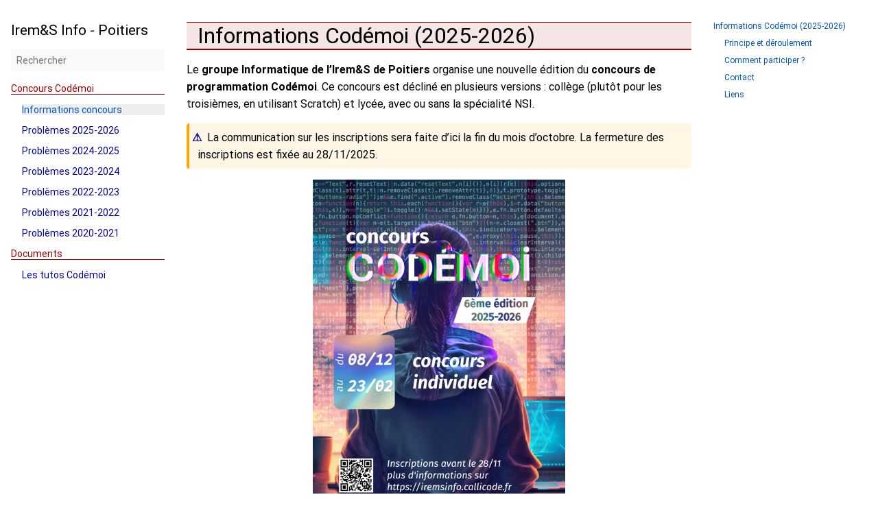

--- FILE ---
content_type: text/html; charset=utf-8
request_url: https://iremsinfo.callicode.fr/concours/infos/
body_size: 12380
content:
<!DOCTYPE html>
<html lang="fr-FR" dir="ltr">
<head>
  <meta charset="UTF-8">
<meta name="viewport" content="width=device-width, initial-scale=1.0">
<meta name="description" content="
  Informations Codémoi (2025-2026)
  #






Le groupe Informatique de l&rsquo;Irem&amp;S de Poitiers organise une nouvelle
édition du concours de programmation Codémoi. Ce concours est décliné en plusieurs versions :
collège (plutôt pour les troisièmes, en utilisant Scratch) et lycée, avec ou sans la spécialité NSI.

La communication sur les inscriptions sera faite d&rsquo;ici la fin du mois
d&rsquo;octobre.
La fermeture des inscriptions est fixée au 28/11/2025.">
<meta name="theme-color" media="(prefers-color-scheme: light)" content="#ffffff">
<meta name="theme-color" media="(prefers-color-scheme: dark)" content="#343a40">
<meta name="color-scheme" content="light dark"><meta property="og:url" content="https://iremsinfo.callicode.fr/concours/infos/">
  <meta property="og:site_name" content="Irem&S Info - Poitiers">
  <meta property="og:title" content="Informations concours">
  <meta property="og:description" content="Informations Codémoi (2025-2026) # Le groupe Informatique de l’Irem&amp;S de Poitiers organise une nouvelle édition du concours de programmation Codémoi. Ce concours est décliné en plusieurs versions : collège (plutôt pour les troisièmes, en utilisant Scratch) et lycée, avec ou sans la spécialité NSI.
La communication sur les inscriptions sera faite d’ici la fin du mois d’octobre. La fermeture des inscriptions est fixée au 28/11/2025.">
  <meta property="og:locale" content="fr_FR">
  <meta property="og:type" content="article">
    <meta property="article:section" content="concours">
    <meta property="article:modified_time" content="2025-09-02T21:20:31+02:00">
<title>Informations concours | Irem&amp;S Info - Poitiers</title>
<link rel="icon" href="/favicon.png" >
<link rel="manifest" href="/manifest.json">
<link rel="canonical" href="https://iremsinfo.callicode.fr/concours/infos/">
<link rel="stylesheet" href="/book.min.0c0b4a8d6fb600abd29caa01136b1f7a1d4be2684788b42394c89de29b7b213b.css" integrity="sha256-DAtKjW&#43;2AKvSnKoBE2sfeh1L4mhHiLQjlMid4pt7ITs=" crossorigin="anonymous">
  <script defer src="/fuse.min.js"></script>
  <script defer src="/fr.search.min.36de199f3d3b1ae9e0ee23c3c8b04c2882814f4dad3cf104ba194fb703417667.js" integrity="sha256-Nt4Znz07Gung7iPDyLBMKIKBT02tPPEEuhlPtwNBdmc=" crossorigin="anonymous"></script>
<!--
Made with Book Theme
https://github.com/alex-shpak/hugo-book
-->
  <link rel="stylesheet"  href="/syntax-code.css">

<script defer src="/sjcl.min.js"></script>
<script defer src="/challenges.js"></script>
<meta name="google-site-verification" content="e0SwGT1zYinf5-SeHkt6gaTNoRdx52F_7_dQv-fuowc" />

</head>
<body dir="ltr">
  <input type="checkbox" class="hidden toggle" id="menu-control" />
  <input type="checkbox" class="hidden toggle" id="toc-control" />
  <main class="container flex">
    <aside class="book-menu">
      <div class="book-menu-content">
        
  <nav>
<h2 class="book-brand">
  <a class="flex align-center" href="/"><span>Irem&amp;S Info - Poitiers</span>
  </a>
</h2>


<div class="book-search hidden">
  <input type="text" id="book-search-input" placeholder="Rechercher" aria-label="Rechercher" maxlength="64" data-hotkeys="s/" />
  <div class="book-search-spinner hidden"></div>
  <ul id="book-search-results"></ul>
</div>
<script>document.querySelector(".book-search").classList.remove("hidden")</script>













  



  
  <ul>
    
      
        <li>
          
  
  

  
    <a href="/concours/" class="">Concours Codémoi</a>
  

          
  <ul>
    
      
        <li>
          
  
  

  
    <a href="/concours/infos/" class="active">Informations concours</a>
  

        </li>
      
    
      
        <li>
          
  
  

  
    <a href="/concours/problemes_2026/" class="">Problèmes 2025-2026</a>
  

        </li>
      
    
      
        <li>
          
  
  

  
    <a href="/concours/problemes_2025/" class="">Problèmes 2024-2025</a>
  

        </li>
      
    
      
        <li>
          
  
  

  
    <a href="/concours/problemes_2024/" class="">Problèmes 2023-2024</a>
  

        </li>
      
    
      
        <li>
          
  
  

  
    <a href="/concours/problemes_2023/" class="">Problèmes 2022-2023</a>
  

        </li>
      
    
      
        <li>
          
  
  

  
    <a href="/concours/problemes_2022/" class="">Problèmes 2021-2022</a>
  

        </li>
      
    
      
        <li>
          
  
  

  
    <a href="/concours/problemes_2021/" class="">Problèmes 2020-2021</a>
  

        </li>
      
    
  </ul>

        </li>
      
    
      
        <li>
          
  
  

  
    <span>Documents</span>
  

          
  <ul>
    
      
        <li>
          
  
  

  
    <a href="/documents/tutos-codemoi/" class="">Les tutos Codémoi</a>
  

        </li>
      
    
  </ul>

        </li>
      
    
  </ul>














</nav>




  <script>(function(){var e=document.querySelector("aside .book-menu-content");addEventListener("beforeunload",function(){localStorage.setItem("menu.scrollTop",e.scrollTop)}),e.scrollTop=localStorage.getItem("menu.scrollTop")})()</script>


 
      </div>
    </aside>

    <div class="book-page">
      <header class="book-header">
        
  <div class="flex align-center justify-between">
  <label for="menu-control">
    <img src="/svg/menu.svg" class="book-icon" alt="Menu" />
  </label>

  <h3>Informations concours</h3>

  <label for="toc-control">
    
    <img src="/svg/toc.svg" class="book-icon" alt="Table of Contents" />
    
  </label>
</div>


  
  <aside class="hidden clearfix">
    
  
<nav id="TableOfContents">
  <ul>
    <li><a href="#informations-codémoi-2025-2026">Informations Codémoi (2025-2026)</a>
      <ul>
        <li><a href="#principe-et-déroulement">Principe et déroulement</a></li>
        <li><a href="#comment-participer-">Comment participer ?</a></li>
        <li><a href="#contact">Contact</a></li>
        <li><a href="#liens">Liens</a></li>
      </ul>
    </li>
  </ul>
</nav>



  </aside>
  
 
      </header>

      
      
  <article class="markdown book-article"><h1 id="informations-codémoi-2025-2026">
  Informations Codémoi (2025-2026)
  <a class="anchor" href="#informations-cod%c3%a9moi-2025-2026">#</a>
</h1>

<!-- Hidden content (comment) -->


<!-- Hidden content (comment) -->
<p>Le <strong>groupe Informatique de l&rsquo;Irem&amp;S de Poitiers</strong> organise une nouvelle
édition du <strong>concours de programmation Codémoi</strong>. Ce concours est décliné en plusieurs versions :
collège (plutôt pour les troisièmes, en utilisant Scratch) et lycée, avec ou sans la spécialité NSI.</p>
<blockquote class="book-hint important">
<p>La communication sur les inscriptions sera faite d&rsquo;ici la fin du mois
d&rsquo;octobre.
La fermeture des inscriptions est fixée au 28/11/2025.</p>
</blockquote>
<p><img src="affiche_codemoi_2026.png#050#center" alt="" /></p>
<p><a href="affiche_codemoi_2026.pdf">Télécharger le PDF de l&rsquo;affiche (10Mo) pour mettre dans votre établissement</a></p>
<h2 id="principe-et-déroulement">
  Principe et déroulement
  <a class="anchor" href="#principe-et-d%c3%a9roulement">#</a>
</h2>
<p>Les participations sont individuelles.</p>
<p>Les participants doivent s&rsquo;inscrire impérativement <strong>avant le 28/11/2025</strong>
en remplissant un formulaire dont l&rsquo;adresse leur aura été communiquée par un
enseignant (collège et lycée).</p>
<p>Une fois inscrit.e, la ou le participant.e recevra par courrier électronique
les problèmes à résoudre (2 ou 3). L&rsquo;envoi des défis sera réalisé
le <strong>08/12/2025</strong> qui est la date de début du concours.</p>
<p>Les solutions rédigées (code informatique
exploitable, ainsi que le texte détaillant la démarche et les résultats, ou
tout autre pièce demandée dans l&rsquo;énoncé du problème)
seront communiquées à l&rsquo;équipe organisatrice par courrier électronique.
Il n&rsquo;est <strong>pas nécessaire</strong> de résoudre <strong>tous</strong> les problèmes pour participer
et envoyer ses réponses, mais l&rsquo;envoi doit être réalisé en une seule fois.</p>
<p>La participation devra parvenir à l&rsquo;équipe organisatrice
<strong>le 23 février 2026</strong>,
dernier délai !</p>
<p>En attendant le début du concours, pour s&rsquo;entraîner, les participants peuvent
librement consulter et résoudre les problèmes des années
précédentes, visibles sur ce site.</p>
<!--
Le concours **Codémoi** se déroule en deux étapes :

- une phase d'entraînement de novembre 2022 à mi février 2023 pendant laquelle
  les participants auront 3 problèmes à résoudre. Des solutions seront fournies à l'issue de
  cette phase. Le problèmes d'entraînement seront bientôt disponibles depuis cette page.
- le concours proprement dit se déroulera entre le 20 février et le 19 mars 2023 autour
  de 3 nouveaux challenges. Chaque énoncé de challenge contiendra de façon
  explicite les informations à fournir (code informatique, image, réponse
  textuelle etc.) pour le valider. 
-->
<h2 id="comment-participer-">
  Comment participer ?
  <a class="anchor" href="#comment-participer-">#</a>
</h2>
<p>Pour participer au concours, une <strong>inscription est nécessaire</strong>.
Le lien nécessaire à l&rsquo;inscription sera fourni
aux enseignants qui pourront le communiquer aux élèves volontaires.</p>
<h2 id="contact">
  Contact
  <a class="anchor" href="#contact">#</a>
</h2>
<p><strong>Comment nous contacter par email ?</strong> Pour toute question, merci d&rsquo;écrire à cette adresse :
<a href="mailto:irems-info@ml.univ-poitiers.fr">irems-info@ml.univ-poitiers.fr</a></p>
<h2 id="liens">
  Liens
  <a class="anchor" href="#liens">#</a>
</h2>
<p>Les énoncés des problèmes passés sont disponibles dans le menu de gauche.</p>
<!--
---
Ce document est placé sous licence [![](IMGS/by-sa.png){height=10px}](http://creativecommons.org/licenses/by-sa/4.0/deed.fr)
-->
</article>
 
      

      <footer class="book-footer">
        
  <div class="flex flex-wrap justify-between">


  <div><a class="flex align-center" href="https://gitlab.com/laurent.signac/iremsinfo/commit/37d3a4dd419d3b4e3422e5ecf3bfb42779b7bbd7" title='Dernière modification par Laurent Signac | septembre 2, 2025' target="_blank" rel="noopener">
      <img src="/svg/calendar.svg" class="book-icon" alt="" />
      <span>septembre 2, 2025</span>
    </a>
  </div>



  <div>
    <a class="flex align-center" href="https://gitlab.com/laurent.signac/iremsinfo/edit/master/content//content/concours/infos/index.md" target="_blank" rel="noopener">
      <img src="/svg/edit.svg" class="book-icon" alt="" />
      <span>Modifier cette page</span>
    </a>
  </div>


</div>



  <script>(function(){function e(e){const t=window.getSelection(),n=document.createRange();n.selectNodeContents(e),t.removeAllRanges(),t.addRange(n)}document.querySelectorAll("pre code").forEach(t=>{t.addEventListener("click",function(){if(window.getSelection().toString())return;e(t.parentElement),navigator.clipboard&&navigator.clipboard.writeText(t.parentElement.textContent)})})})()</script>


 
        
      </footer>

      
  
  <div class="book-comments">

</div>
  
 

      <label for="menu-control" class="hidden book-menu-overlay"></label>
    </div>

    
    <aside class="book-toc">
      <div class="book-toc-content">
        
  
<nav id="TableOfContents">
  <ul>
    <li><a href="#informations-codémoi-2025-2026">Informations Codémoi (2025-2026)</a>
      <ul>
        <li><a href="#principe-et-déroulement">Principe et déroulement</a></li>
        <li><a href="#comment-participer-">Comment participer ?</a></li>
        <li><a href="#contact">Contact</a></li>
        <li><a href="#liens">Liens</a></li>
      </ul>
    </li>
  </ul>
</nav>


 
      </div>
    </aside>
    
  </main>

  
<script>
  var _paq = window._paq = window._paq || [];
   
  _paq.push(['trackPageView']);
  _paq.push(['enableLinkTracking']);
  (function() {
    var u="//deptinfo-ensip.univ-poitiers.fr/matomo/";
    _paq.push(['setTrackerUrl', u+'matomo.php']);
    _paq.push(['setSiteId', '11']);
    var d=document, g=d.createElement('script'), s=d.getElementsByTagName('script')[0];
    g.async=true; g.src=u+'matomo.js'; s.parentNode.insertBefore(g,s);
  })();
</script>



</body>
</html>














--- FILE ---
content_type: text/css; charset=utf-8
request_url: https://iremsinfo.callicode.fr/syntax-code.css
body_size: 4147
content:
/* Background */ .chroma { color: #f8f8f2; line-height: 1.2em; background-color: #282a36 !important }
/* Other */ .chroma .x {  }
/* Error */ .chroma .err {  }
.chroma .err { color: #960050; background-color: #1e0010 }
/* LineTableTD */ .chroma .lntd { vertical-align: top; padding: 0; margin: 0; border: 0; }
/* LineTable */ .chroma .lntable { border-spacing: 0; padding: 0; margin: 0; border: 0; width: auto; overflow: auto; display: block; }
/* LineHighlight */ .chroma .hl { display: block; width: 100%;background-color:  #3c3d38  }
/* LineNumbersTable */ .chroma .lnt { margin-right: 0.4em; padding: 0 0.4em 0 0.4em;color: #7f7f7f }
/* LineNumbers */ .chroma .ln { margin-right: 0.4em; padding: 0 0.4em 0 0.4em;color: #7f7f7f }
/* Keyword */ .chroma .k { color: #ff79c6 }
/* KeywordConstant */ .chroma .kc { color: #ff79c6 }
/* KeywordDeclaration */ .chroma .kd { color: #8be9fd; font-style: italic }
/* KeywordNamespace */ .chroma .kn { color: #ff79c6 }
/* KeywordPseudo */ .chroma .kp { color: #ff79c6 }
/* KeywordReserved */ .chroma .kr { color: #ff79c6 }
/* KeywordType */ .chroma .kt { color: #8be9fd }
/* Name */ .chroma .n {  }
/* NameAttribute */ .chroma .na { color: #50fa7b }
/* NameBuiltin */ .chroma .nb { color: #8be9fd; font-style: italic }
/* NameBuiltinPseudo */ .chroma .bp {  }
/* NameClass */ .chroma .nc { color: #50fa7b }
/* NameConstant */ .chroma .no {  }
/* NameDecorator */ .chroma .nd {  }
/* NameEntity */ .chroma .ni {  }
/* NameException */ .chroma .ne {  }
/* NameFunction */ .chroma .nf { color: #50fa7b }
/* NameFunctionMagic */ .chroma .fm {  }
/* NameLabel */ .chroma .nl { color: #8be9fd; font-style: italic }
/* NameNamespace */ .chroma .nn {  }
/* NameOther */ .chroma .nx {  }
/* NameProperty */ .chroma .py {  }
/* NameTag */ .chroma .nt { color: #ff79c6 }
/* NameVariable */ .chroma .nv { color: #8be9fd; font-style: italic }
/* NameVariableClass */ .chroma .vc { color: #8be9fd; font-style: italic }
/* NameVariableGlobal */ .chroma .vg { color: #8be9fd; font-style: italic }
/* NameVariableInstance */ .chroma .vi { color: #8be9fd; font-style: italic }
/* NameVariableMagic */ .chroma .vm {  }
/* Literal */ .chroma .l {  }
/* LiteralDate */ .chroma .ld {  }
/* LiteralString */ .chroma .s { color: #f1fa8c }
/* LiteralStringAffix */ .chroma .sa { color: #f1fa8c }
/* LiteralStringBacktick */ .chroma .sb { color: #f1fa8c }
/* LiteralStringChar */ .chroma .sc { color: #f1fa8c }
/* LiteralStringDelimiter */ .chroma .dl { color: #f1fa8c }
/* LiteralStringDoc */ .chroma .sd { color: #f1fa8c }
/* LiteralStringDouble */ .chroma .s2 { color: #f1fa8c }
/* LiteralStringEscape */ .chroma .se { color: #f1fa8c }
/* LiteralStringHeredoc */ .chroma .sh { color: #f1fa8c }
/* LiteralStringInterpol */ .chroma .si { color: #f1fa8c }
/* LiteralStringOther */ .chroma .sx { color: #f1fa8c }
/* LiteralStringRegex */ .chroma .sr { color: #f1fa8c }
/* LiteralStringSingle */ .chroma .s1 { color: #f1fa8c }
/* LiteralStringSymbol */ .chroma .ss { color: #f1fa8c }
/* LiteralNumber */ .chroma .m { color: #bd93f9 }
/* LiteralNumberBin */ .chroma .mb { color: #bd93f9 }
/* LiteralNumberFloat */ .chroma .mf { color: #bd93f9 }
/* LiteralNumberHex */ .chroma .mh { color: #bd93f9 }
/* LiteralNumberInteger */ .chroma .mi { color: #bd93f9 }
/* LiteralNumberIntegerLong */ .chroma .il { color: #bd93f9 }
/* LiteralNumberOct */ .chroma .mo { color: #bd93f9 }
/* Operator */ .chroma .o { color: #ff79c6 }
/* OperatorWord */ .chroma .ow { color: #ff79c6 }
/* Punctuation */ .chroma .p {  }
/* Comment */ .chroma .c { color: #6272a4 }
/* CommentHashbang */ .chroma .ch { color: #6272a4 }
/* CommentMultiline */ .chroma .cm { color: #6272a4 }
/* CommentSingle */ .chroma .c1 { color: #6272a4 }
/* CommentSpecial */ .chroma .cs { color: #6272a4 }
/* CommentPreproc */ .chroma .cp { color: #ff79c6 }
/* CommentPreprocFile */ .chroma .cpf { color: #ff79c6 }
/* Generic */ .chroma .g {  }
/* GenericDeleted */ .chroma .gd { color: #8b080b }
/* GenericEmph */ .chroma .ge { text-decoration: underline }
/* GenericError */ .chroma .gr {  }
/* GenericHeading */ .chroma .gh { font-weight: bold }
/* GenericInserted */ .chroma .gi { font-weight: bold }
/* GenericOutput */ .chroma .go { color: #44475a }
/* GenericPrompt */ .chroma .gp {  }
/* GenericStrong */ .chroma .gs {  }
/* GenericSubheading */ .chroma .gu { font-weight: bold }
/* GenericTraceback */ .chroma .gt {  }
/* GenericUnderline */ .chroma .gl { text-decoration: underline }
/* TextWhitespace */ .chroma .w {  }


--- FILE ---
content_type: application/javascript
request_url: https://iremsinfo.callicode.fr/fr.search.min.36de199f3d3b1ae9e0ee23c3c8b04c2882814f4dad3cf104ba194fb703417667.js
body_size: 987
content:
"use strict";(function(){const o="/fr.search-data.min.b681b2b6ed4289857b1833cfa956432694b7806172f1542ae904f987d1f49d41.json",i=Object.assign({cache:!0},{includeScore:!0,useExtendedSearch:!0,fieldNormWeight:1.5,threshold:.2,ignoreLocation:!0,keys:[{name:"title",weight:.7},{name:"content",weight:.3}]}),e=document.querySelector("#book-search-input"),t=document.querySelector("#book-search-results");if(!e)return;e.addEventListener("focus",n),e.addEventListener("keyup",s),document.addEventListener("keypress",a);function a(t){if(t.target.value!==void 0)return;if(e===document.activeElement)return;const n=String.fromCharCode(t.charCode);if(!r(n))return;e.focus(),t.preventDefault()}function r(t){const n=e.getAttribute("data-hotkeys")||"";return n.indexOf(t)>=0}function n(){e.removeEventListener("focus",n),e.required=!0,fetch(o).then(e=>e.json()).then(e=>{window.bookSearchIndex=new Fuse(e,i)}).then(()=>e.required=!1).then(s)}function s(){for(;t.firstChild;)t.removeChild(t.firstChild);if(!e.value)return;const n=window.bookSearchIndex.search(e.value).slice(0,10);n.forEach(function(e){const n=c("<li><a href></a><small></small></li>"),s=n.querySelector("a"),o=n.querySelector("small");s.href=e.item.href,s.textContent=e.item.title,o.textContent=e.item.section,t.appendChild(n)})}function c(e){const t=document.createElement("div");return t.innerHTML=e,t.firstChild}})()

--- FILE ---
content_type: application/javascript
request_url: https://iremsinfo.callicode.fr/challenges.js
body_size: 7273
content:
/* Written by L.S.
 * Uses SJCL : http://bitwiseshiftleft.github.io/sjcl/
 */
var params = {//"iv":"I1toQEnJhezBulohaBC3Fg==", "salt":"JI24Jkzegg=",
    "iv": "UiDHY3BXsuGG+dQo9iOgdA==",
    "v":1, "iter":1000,	"ks":128, "ts":64, "mode":"ccm", "adata":"", "cipher":"aes"};

/* Encrypt with AES */
function encrypt(password, text) {
    rp = {};
    var hpassword = sjcl.hash.sha256.hash(password);
    var res = sjcl.encrypt(hpassword, text, params, rp);
    console.log(sjcl.json.encode(rp));
    var encrypted = sjcl.codec.base64.fromBits(sjcl.json.decode(res)['ct']);
    return encrypted;
}

/* Decrypt AES */
function decrypt(password, encrypted_text) {
    var binenc = sjcl.codec.base64.toBits(encrypted_text);
    var hpassword = sjcl.hash.sha256.hash(password);
    var params2 = {...params}; // Make a copy
    params2["ct"] = binenc;
    var encrypted_data = sjcl.json.encode(params2);
    var encrypted_data2 = encrypted_data.replaceAll("%3D", "=");
    try {
        return sjcl.decrypt(hpassword, encrypted_data2);
    }
    catch (e) { /* Wrong key... */
        console.log("Wrong Key");
        console.log(e);
        return "";
    }
}

// FONCTIONS AJAX.... IL VA FALLOIR CHOISIR !!
// =========================================================
function callAjax(url, callback){
    var xmlhttp;
    // compatible with IE7+, Firefox, Chrome, Opera, Safari
    xmlhttp = new XMLHttpRequest();
    xmlhttp.onreadystatechange = function(){
        if (xmlhttp.readyState == 4 && xmlhttp.status == 200){
            callback(xmlhttp.responseText);
        }
    }
    xmlhttp.open("GET", url, true);
    xmlhttp.send();
}
//
async function postData(url, callback){
    //let url = 'https://jsonplaceholder.typicode.com/posts';
    let person = {
        firstName:"jason",
        lastName:"bourne"
    };
    let headers =  {
        'Content-type': 'application/json; charset=UTF-8'
    };
    let request = {
        method:"POST",
        body:JSON.stringify(person),
        headers
    };
    let page = await fetch(url,request);
    let json = await page.json();
    console.log(json);
    callback(json);
}
async function getData(url, callback){
    //let url = 'https://jsonplaceholder.typicode.com/posts';
    let person = {
        firstName:"jason",
        lastName:"bourne"
    };
    let headers =  {
        //'Content-type': 'application/json; charset=UTF-8'
    };
    let request = {
        method:"GET",       
    };
    let page = await fetch(url,request);
    let data = await page.text();
    callback(data);
}
// ==============================================================
//       EXTRACTION D'ACTIONS DANS DONNEES DECHIFFREES           
// ==============================================================
function process_text(txt)
{
    if (txt.startsWith('URL:')){
        var url = txt.substr(4);
        return `Bravo ! Suivez <a href='${url}'>ce lien</a> pour voir la suite.`
    }
    if (txt.startsWith('URLP:')){
        var url = txt.substr(5);
        const sparams = new URLSearchParams(window.location.search);
        if (sparams.has('parcours')) parcours = "?parcours=" + sparams.get('parcours');
        else parcours = "";
        return `Bravo ! Suivez <a href='${url}${parcours}'>ce lien</a> pour voir la suite.`
    }
    if (txt.startsWith('BRAVO:')){
        return `🏆 Bravo ! C'est la bonne réponse. 🏆`
    }
        
    return txt
}
// ==============================================================
//                VALIDATION DES FORMULAIRES 
// ==============================================================
function validate_query(element) {
    const sparams = new URLSearchParams(window.location.search);
    var parcours;
    form = element.parentElement;
    var password = form.querySelector('.password_field').value.trim();
    
    if (sparams.has('parcours')) parcours = "-" + sparams.get('parcours');
    else parcours = "";
    
    var ef;
    try {
        ef = form.querySelector('.encrypted_field'+parcours);
    } catch (DOMException) {
        ef = null;
    }
    if (ef === null) {
        alert("Le parcours indiqué dans l'URL n'est pas prévu.");
        ef = form.querySelector('.encrypted_field');
    }
    var encrypted = ef.value;
    var res;
    // On chiffre...
    if (password.startsWith("!")) {
        var endc = password.indexOf("!", 1)
        var passwd = password.slice(1, endc)
        var text = password.slice(endc + 1)
        form.querySelector(".cleartext_field").innerHTML=encrypt(passwd, text);
        return;
    }
    // Formulaire simple sans envoi
    if (!form.querySelector(".pseudo_field")) 
    {
        res = decrypt(password, encrypted);
        if (!res) {res="Réponse erronée...";}
        form.querySelector(".cleartext_field").innerHTML=process_text(res);
        return;
    }
    // Formulaire avec envoi     
    var pseudo = form.querySelector('.pseudo_field').value.trim();
    var chalname = form.querySelector('.chal_name').value;
    var success=false;
    if (!password || !pseudo) res = "Entrez votre pseudo et votre réponse, puis validez";
    else {
        res = decrypt(password, encrypted);
        if (!res) { res="Réponse erronée...";}
        else {success=true;}
        }
    form.querySelector(".cleartext_field").innerHTML=process_text(res);
    if (success) {
        //alert("Requete WEB");
        //callAjax("https://deptinfo-ensip.univ-poitiers.fr/robots.txt", function (txt) {alert(txt);});
        //postData("https://httpbin.org/post", function (txt) {alert(txt);});
        getData("https://deptinfo-ensip.univ-poitiers.fr/log/" + encodeURI(chalname + "/" + pseudo  + "/" + password), function (txt) {alert(txt);});
    }
}
// =====================================================================
//              INITIALISATION DES FORMULAIRES
// =====================================================================
/* So that pressing enter in the input password field will trigger validate() */
function init_page2() {
    document.querySelectorAll(".form_challenge").forEach( function (x, i) {
      // Vérification que tous les champs sont là
      [".password_field", ".encrypted_field"].forEach(
        element => {if (!x.querySelector(element)) {alert("Missing " + element);return;}});
      // Ajout d'une callback si on valide le champs password
      x.querySelector('.password_field').addEventListener("keyup", 
           function(event) {event.preventDefault();if (event.code == 'Enter') {validate_query(this);}}
           );
        }
    );
    document.querySelectorAll(".form_challenge_pseudo").forEach( function (x, i) {
        // Vérification que tous les champs sont là
        [".chal_name", ".password_field", ".pseudo_field", ".encrypted_field"].forEach(
            element => {if (!x.querySelector(element)) {alert("Missing " + element);return;}});
        // Ajout d'une callback si on valide le champs password
        x.querySelector('.password_field').addEventListener("keyup", 
             function(event) {event.preventDefault(); if (event.code == 'Enter') {validate_query(this);}}
             );
        x.querySelector('.pseudo_field').addEventListener("keyup", 
             function(event) {event.preventDefault(); if (event.code == 'Enter') {validate_query(this);}}
             );
          }
      );
    document.querySelector("#book-search-input").removeAttribute("data-hotkeys");
}
/* --------------- Run init_page() only when everything is loaded -----------------  */
document.addEventListener("DOMContentLoaded", function(){ init_page2(); });
    

